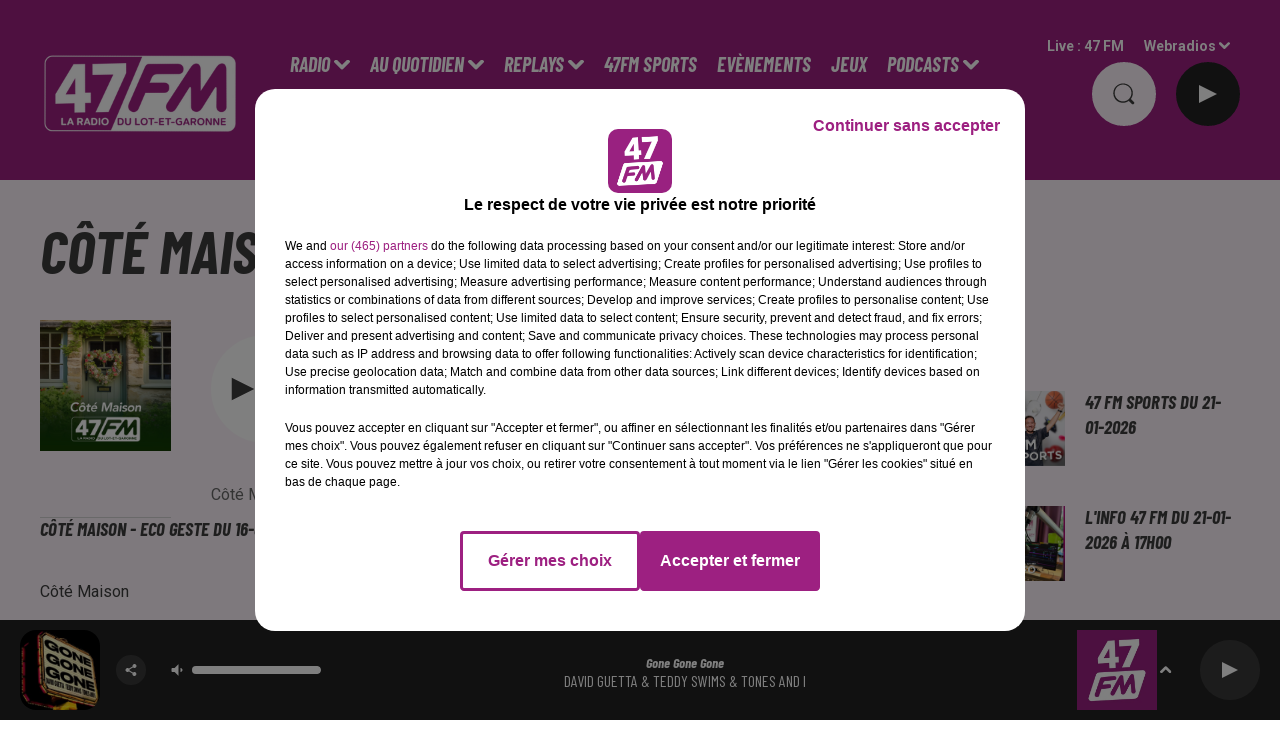

--- FILE ---
content_type: text/html; charset=utf-8
request_url: https://www.47fm.net/cote-maison-du-16-09-2023
body_size: 12299
content:
<!DOCTYPE html><html lang="fr"><head><meta charSet="utf-8"/><meta name="viewport" content="width=device-width,initial-scale=1.0"/><link rel="shortcut icon" type="image/x-icon" href="/favicon.ico"/><link rel="icon" type="image/x-icon" href="/favicon.ico"/><meta name="robots" content="max-snippet:-1, max-image-preview:large, max-video-preview:-1"/><script type="text/javascript" src="https://common.lesindesradios.fr/tc_LesIndesRadios_web_header.js" charSet="utf-8"></script><script type="text/javascript"> 

                    // Environment
                     var tc_vars = new Array();
                     var tc_array_events = new Array();
                     tc_vars["radio_id"] = '';
                    
                     window.tc_vars =
                      {
                        env_template: 'homepage',
                        env_work: 'PROD',
                        env_country: 'FR',
                        env_language: 'FR',
                        env_device: 'd',
                        env_currency: 'EUR',
                        // Website tree structure
                        page_name : "App load",
                        site_Id : 5608,
                        id_container : 'a5cc0b7b-4f9d-4e99-8884-ef2753293aba',
                        user_logged: 'no',
                        user_id: '',
                        user_type: '',
                        user_email: '',
                        radio_id:'',
                        id_reservation: '',
                        type_reservation: '',
                        ville_reservation: '',
                        date_reservation: '',
                        etablissement: '',
                        nom_espace: '',
                        quantite_siege: '',
                        creneau_reservation: '',
                        service_supplementaire: '',
                        unitprice_tf: '',
                        unitprice_ati: '',
                        totalprice_tf: '',
                        totalprice_ati: ''
                      };
                  
                      </script><meta name="description" content="Côté Maison - ECO GESTE du 16-09-2023 : Réécoutez tous les podcasts de 47 FM, la 1ère radio du Lot-et-Garonne !"/><meta name="keywords" content="Lot-et-Garonne,47 FM"/><title>Côté Maison - ECO GESTE du 16-09-2023 -  47 FM </title><link href="https://www.47fm.net/cote-maison-du-16-09-2023" rel="canonical"/><meta property="twitter:title" content="Côté Maison - ECO GESTE du 16-09-2023 -  47 FM "/><meta property="og:title" content="Côté Maison - ECO GESTE du 16-09-2023 -  47 FM "/><meta property="og:url" content="https://www.47fm.net/cote-maison-du-16-09-2023"/><meta property="og:description" content="Côté Maison - ECO GESTE du 16-09-2023 : Réécoutez tous les podcasts de 47 FM, la 1ère radio du Lot-et-Garonne !"/><meta property="twitter:description" content="Côté Maison - ECO GESTE du 16-09-2023 : Réécoutez tous les podcasts de 47 FM, la 1ère radio du Lot-et-Garonne !"/><meta property="twitter:card" content="summary"/><meta property="og:type" content="article"/><meta property="twitter:image:alt" content="Côté Maison - ECO GESTE du 16-09-2023"/><meta property="og:image:alt" content="Côté Maison - ECO GESTE du 16-09-2023"/><meta property="twitter:image" content="https://static.audiomeans.fr/img/podcast/b374821f-da9c-46da-9fd1-2114500544ea.jpg"/><meta property="og:image" content="https://static.audiomeans.fr/img/podcast/b374821f-da9c-46da-9fd1-2114500544ea.jpg"/><meta name="next-head-count" content="16"/><style></style>
<meta name="google-site-verification" content="45CJK7-COIVAlHwPgAYf3iXLjt09r9-by9667ed2L2Y" />
<style></style><link rel="stylesheet" type="text/css" href="/css/Statics2.css"/><link rel="stylesheet" type="text/css" href="/css/swiper-bundle.min.css"/><link href="/dynamics/8c3ppf552/styles.css" rel="stylesheet" media="all"/><script>var apidata = {"radio":{"alias":"47fm","atId":628512,"background":null,"favicon":"https://bocir-medias-prod.s3.fr-par.scw.cloud/radios/47fm/images/favicon.ico","fixedPlayer":false,"id":"m1hoDJz9Th","logoPosition":null,"maintenance":false,"metaDescription":"Écouter la radio 47 FM en direct, suivez l'actualité du Lot-et-Garonne, retrouvez les podcasts de 47 FM, jouez et gagnez plein de cadeaux ... 47 FM","name":"47 FM","neoWinnerData":null,"pages":{"archive":"gvwSfe5a3K","lateralMenu":null,"playerExterne":null,"siteMap":"7z0b9V0JGU"},"playerPosition":["header"],"primaryHost":"www.47fm.net","radioFooterLogo":"https://bocir-medias-prod.s3.fr-par.scw.cloud/radios/47fm/images/footerLogo_4g9gxs19nj.png","radioLogo":"https://bocir-medias-prod.s3.fr-par.scw.cloud/radios/47fm/images/logo_BuLBBfkChn.png","robotsUrl":"https://www.47fm.net/sitemap.xml\n","structure":{"header":{"logo":"left","menuHasRadios":null,"menuSide":"left","minimized":{"active":true,"onScroll":true},"sticky":true},"player":{"bottom":{"active":true,"hasBroadcast":true,"hideOnScroll":null,"sticky":true},"externalParameters":null,"hasDetails":null,"top":{"active":true,"simpleButtons":true}},"radioGroup":null,"rossel":null},"theme":{"blockTitleFont":null,"darkColors":{"background":"#fdf4fb","muted":"#676767","text":"#3C3C3C"},"darkMode":false,"fontSizes":{"desktop":{"blockTitle":"3.6rem","chapo":"1.6rem","title":"6rem"},"mobile":{"blockTitle":"2.8rem","chapo":"1.6rem","title":"3.6rem"}},"footer":{"footerRadiosColor":null,"mainMenu":{"font":"barlowcondensed","fontSizes":{"desktop":"2rem","mobile":"2rem"},"italic":true,"menuColor":{"activeColor":"#9d2181","arrowColor":"#ffffff","hoverColor":"#9d2181","mainColor":"#ffffff"}},"secondMenu":{"font":"barlowcondensed","fontSizes":{"desktop":"1.5rem","mobile":"1.5rem"},"italic":true,"menuColor":{"activeColor":null,"arrowColor":null,"hoverColor":"#9d2181","mainColor":"#ffffff"}}},"footerColors":{"background":"#9D2181","muted":"#ffffff","text":"#ffffff"},"header":{"color":"#9d2181","menu":{"font":"barlowcondensed","fontSizes":{"desktop":"2rem","mobile":"2rem"},"italic":true,"menuColor":{"activeColor":"#ffffff","arrowColor":"#ffffff","hoverColor":"#ffffff","mainColor":"#ffffff"}},"splitLine":{"active":true,"color":"#9d2181","fullWidth":true}},"homepageFontSizes":null,"italicTitles":true,"lightColors":{"background":"#ffffff","muted":"#676767","text":"#3C3C3C"},"mainColor":"#9d2181","mainFont":"roboto","player":{"artistParameters":{"color":"#ffffff","font":"barlowcondensed","fontSize":"1.6rem"},"bar":{"color":"#9d2181","opacity":100},"mainColor":"#232323","titleParameters":{"color":"#ffffff","font":"barlowcondensed","fontSize":"1.4rem"}},"readMore":null,"readMoreFont":null,"rossel":{"button":null,"footer":null,"header":null,"heading":null,"separator":null,"thumbnail":{"borderBottom":null,"borderBottomColor":null,"fullWidth":null,"leadAnimation":null,"titleUnderline":true,"titleUnderlineColors":{"firstColor":"#9D2181","secondColor":"#d67dc5","thirdColor":null},"zoom":false}},"separators":null,"thumbnailBadgeFont":null,"thumbnailChipColor":null,"thumbnailResumeFont":null,"titlesFont":"barlowcondensed","titlesFontHomepage":null,"useMainColorForTitles":false},"timeZone":"Europe/Paris","titreSite":"47 FM - La radio du Lot-et-Garonne à Agen, Villeneuve, Nérac, Fumel,...","ts":"8c3ppf552","urls":{"appstore":"https://itunes.apple.com/fr/app/47fm/id1178068075?mt=8","facebook":"https://www.facebook.com/radio47fm/","instagram":"https://www.instagram.com/47fm/","playstore":"https://play.google.com/store/apps/details?id=fr.lesindesradios.foursevenfm&hl=fr","twitter":"https://twitter.com/47fm","youtube":"https://www.youtube.com/user/47fm"}},"menuMain":{"id":"AgJIRmzRNw","items":[{"id":"g0K08Hx2P1","label":"L'info 47 FM","parentId":"aIW1NGCl7K","target":"/podcasts/flash/1"},{"id":"GmaSHfnxWb","label":"Titres diffusés","parentId":"A5Tl0WsHBl","target":"/tubes-diffuses"},{"id":"JaqFu2KQRy","label":"Le Portrait Chinois","parentId":"LAKitE9ECW","target":"/podcast/portrait-chinois/1"},{"id":"QVDGr6zTz0","label":"Prévisions météo","parentId":"5Eb6RO4gyS","target":"/meteo"},{"id":"A5Tl0WsHBl","label":"Radio","parentId":null,"target":"#"},{"id":"vYDA6hSJbP","label":"Comment ça marche ?","parentId":"LAKitE9ECW","target":"/podcast/comment-ca-marche/1"},{"id":"XhYWzhJqDd","label":"Infos Mobilités","parentId":"5Eb6RO4gyS","target":"/info-trafic-47"},{"id":"5Eb6RO4gyS","label":"Au Quotidien","parentId":null,"target":"#"},{"id":"gdTcIGn2Ml","label":"LUX","parentId":"LAKitE9ECW","target":"/podcast/lux/1"},{"id":"HjopNsTuvl","label":"Votre Horoscope","parentId":"5Eb6RO4gyS","target":"/podcast/horoscope/1"},{"id":"xFuCr3vEzI","label":"L'équipe 47 FM","parentId":"A5Tl0WsHBl","target":"/page-equipes-2023"},{"id":"Hxf2iG4ZI8","label":"J'ai un évènement à proposer !","parentId":"5Eb6RO4gyS","target":"/diffuser-un-evenement-sur-47-fm"},{"id":"ms9vQ4KjpJ","label":"Émissions","parentId":"A5Tl0WsHBl","target":"/emissions"},{"id":"zxPQ2HZGeW","label":"Où nous écouter ?","parentId":"A5Tl0WsHBl","target":"/frequences"},{"id":"aIW1NGCl7K","label":"REPLAYS","parentId":null,"target":"/replay/1"},{"id":"3dMtL2Er4X","label":"47FM SPORTS","parentId":null,"target":"http://www.47fm.net/emissions/47fm-sports"},{"id":"klrgZpe79M","label":"Comment allez-vous ?","parentId":"aIW1NGCl7K","target":"/podcast/comment-allez-vous/1"},{"id":"qKdJ8ktxD5","label":"Evènements ","parentId":null,"target":"/podcast/47fm/1"},{"id":"jpuR4m4RXP","label":"JEUX","parentId":null,"target":"/jeuxconcours/1"},{"id":"ApFTFWwj2x","label":"Le bloc-notes 47 FM","parentId":"aIW1NGCl7K","target":"/podcast/bon-plan/1"},{"id":"LAKitE9ECW","label":"PODCASTS","parentId":null,"target":"/podcasts/1"},{"id":"t2pvj4GUTE","label":"CONTACTEZ-NOUS","parentId":null,"target":"https://www.47fm.net/contact"},{"id":"l1xSaE92Ny","label":"1 Jour, 1 Bastide","parentId":"aIW1NGCl7K","target":"/podcast/escapade/1"},{"id":"VRKNfQNdWv","label":"A la une","parentId":"aIW1NGCl7K","target":"/podcast/club-presse/1"},{"id":"MBBTa5Ue7X","label":"L'Info qui fait du bien","parentId":"aIW1NGCl7K","target":"/podcast/l-info-qui-fait-du-bien/1"},{"id":"KIWvoAaT6p","label":"J'aime mon commerçant","parentId":"aIW1NGCl7K","target":"/podcasts/moncommercant/1"},{"id":"N0xXGzCUgj","label":"La Minute de l'Ovalie","parentId":"aIW1NGCl7K","target":"/podcast/ovalie/1"},{"id":"cd5rkHV6NZ","label":"Séquences Culture","parentId":"aIW1NGCl7K","target":"/podcast/sequence-culture/1"},{"id":"lHIz46CBgs","label":"A ta santé","parentId":"aIW1NGCl7K","target":"/podcast/a-ta-sante/1"},{"id":"vVs5nsRvQ8","label":"47 FM en vadrouille","parentId":"aIW1NGCl7K","target":"/podcast/47fm-en-vadrouille/1"},{"id":"9couKSuPZE","label":"Côté Maison","parentId":"aIW1NGCl7K","target":"/podcast/cote-maison/1"},{"id":"Qh2VjTF3hc","label":"Bouge ton 47","parentId":"aIW1NGCl7K","target":"/podcast/bouge-ton-47/1"},{"id":"JRNXOlGuXQ","label":"Côté Cuisine","parentId":"aIW1NGCl7K","target":"/podcast/cuisine-47fm/1"}],"menuType":"MAIN"},"menuFooter":{"id":"dqex3kVH1k","items":[{"id":"rONMs4zNah","label":"Mentions légales","parentId":null,"target":"/mentions-legales"},{"id":"7DIzvYfaa0","label":"Gestion des cookies","parentId":null,"target":"javascript:tC.privacy.showPrivacyCenter()"},{"id":"VRkakbcOZB","label":"COM'PRESS","parentId":null,"target":"https://www.com-presse.fr/"},{"id":"MEIBxIFZEO","label":"Story Buzz","parentId":null,"target":"https://www.storybuzz.fr/"},{"id":"UUqX66Nt47","label":"Plan du site","parentId":null,"target":"/plan-du-site"}],"menuType":"FOOTER"},"mode":"light","ENDPOINT":"/graphql","zones":[{"group":null,"id":"jwpUe62HS2","label":"47 FM","stream":{"altCover":null,"bd":"https://streams.lesindesradios.fr/play/radios/47fm/phcpCkcZNW/any/60/rs13q.3SSMQm7HA03IXedHt%2FbRRzNteG8ZBzB8dusQcymaHYo%3D?format=sd","displayOnWebsite":true,"geofootprint":"44.56391106823147 0.8772415431587044, 44.41500020200182 0.3553909572212044, 43.84725693089399 0.053266933783704395, 43.843295189233785 0.7399124415962044, 44.013412472978196 0.9706253322212044, 44.088425574727495 1.3716263087837044, 44.41892377967515 1.2672561915962044, 44.56391106823147 0.8772415431587044","hasStartOver":false,"hd":"https://streams.lesindesradios.fr/play/radios/47fm/phcpCkcZNW/any/60/rs13q.3SSMQm7HA03IXedHt%2FbRRzNteG8ZBzB8dusQcymaHYo%3D?format=hd","hls":"https://streams.lesindesradios.fr/play/radios/47fm/phcpCkcZNW/any/60/rs13q.3SSMQm7HA03IXedHt%2FbRRzNteG8ZBzB8dusQcymaHYo%3D?format=hls","id":"phcpCkcZNW","idMds":"2174546520932614152","imageUrl":"https://bocir-medias-prod.s3.fr-par.scw.cloud/radios/47fm/radiostream/phcpCkcZNW/vignette_wFrxtcEpUW.png","label":"47 FM","parentId":null,"streamFormat":"Hd","type":"RADIO"}}],"webradios":[{"altCover":null,"bd":"https://streams.lesindesradios.fr/play/radios/47fm/qjPnXCO0rG/any/60/rs13q.H5QU9lg74tj1keqFwfW2Pj7m%2BNKL7MT8XevbIDPTDiM%3D?format=sd","displayOnWebsite":true,"geofootprint":"0 0","hasStartOver":false,"hd":"https://streams.lesindesradios.fr/play/radios/47fm/qjPnXCO0rG/any/60/rs13q.H5QU9lg74tj1keqFwfW2Pj7m%2BNKL7MT8XevbIDPTDiM%3D?format=hd","hls":"https://streams.lesindesradios.fr/play/radios/47fm/qjPnXCO0rG/any/60/rs13q.H5QU9lg74tj1keqFwfW2Pj7m%2BNKL7MT8XevbIDPTDiM%3D?format=hls","id":"qjPnXCO0rG","idMds":"1016753445885137631","imageUrl":"https://bocir-medias-prod.s3.fr-par.scw.cloud/radios/47fm/radiostream/qjPnXCO0rG/vignette_FnTdIAVCGq.png","label":"47 FM 80's","streamFormat":"Hd","type":"WEBRADIO"}],"radiostreams":[{"altCover":null,"bd":"https://streams.lesindesradios.fr/play/radios/47fm/phcpCkcZNW/any/60/rs13q.3SSMQm7HA03IXedHt%2FbRRzNteG8ZBzB8dusQcymaHYo%3D?format=sd","displayOnWebsite":true,"geofootprint":"44.56391106823147 0.8772415431587044, 44.41500020200182 0.3553909572212044, 43.84725693089399 0.053266933783704395, 43.843295189233785 0.7399124415962044, 44.013412472978196 0.9706253322212044, 44.088425574727495 1.3716263087837044, 44.41892377967515 1.2672561915962044, 44.56391106823147 0.8772415431587044","hasStartOver":false,"hd":"https://streams.lesindesradios.fr/play/radios/47fm/phcpCkcZNW/any/60/rs13q.3SSMQm7HA03IXedHt%2FbRRzNteG8ZBzB8dusQcymaHYo%3D?format=hd","hls":"https://streams.lesindesradios.fr/play/radios/47fm/phcpCkcZNW/any/60/rs13q.3SSMQm7HA03IXedHt%2FbRRzNteG8ZBzB8dusQcymaHYo%3D?format=hls","id":"phcpCkcZNW","idMds":"2174546520932614152","imageUrl":"https://bocir-medias-prod.s3.fr-par.scw.cloud/radios/47fm/radiostream/phcpCkcZNW/vignette_wFrxtcEpUW.png","label":"47 FM","parentId":null,"streamFormat":"Hd","type":"RADIO"}],"images":{"from":["https://bocir-prod-bucket","https://bocir-medias-prod"],"to":"https://medias.lesindesradios.fr"},"taggingData":{"radioIdCmp":628512,"headerCmp":"https://common.lesindesradios.fr/tc_LesIndesRadios_web_header.js","bodyCmp":"https://common.lesindesradios.fr/tc_LesIndesRadios_web_body.js","scriptCmp":null},"eventTypes":[{"id":"2vrkFGibaz","name":"Festival"},{"id":"aJ12q7gGN4","name":"Salon/Foire"},{"id":"AnrKnnsvFK","name":"Matchs Sportifs"},{"id":"bSfTbDV5PT","name":"Autre"},{"id":"CSGjqBRjRT","name":"Sport"},{"id":"F8vnMfo2w0","name":"Loto"},{"id":"fHL3OXAeKc","name":"Théâtre"},{"id":"h6QtWFmvTg","name":"Exposition"},{"id":"iZLWZswuHl","name":"Rallies"},{"id":"kd5nt1GhGw","name":"Kermesse"},{"id":"Ktk85c2Pgt","name":"Fête"},{"id":"kVSs4cI5Qv","name":"Défilé de mode"},{"id":"Nbyg2ko8dZ","name":"Brocante"},{"id":"nKvE4LPZvK","name":"Ateliers"},{"id":"oexf66jvgE","name":"Foires"},{"id":"r5ifJ78YOQ","name":"Concert"},{"id":"UGyjJA4qz1","name":"Courses pédestres"},{"id":"wk9Yu07DfH","name":"Conférences"}]};
</script><noscript data-n-css=""></noscript><script defer="" nomodule="" src="/_next/static/chunks/polyfills-c67a75d1b6f99dc8.js"></script><script src="/_next/static/chunks/webpack-74d3eef7a263d7ef.js" defer=""></script><script src="/_next/static/chunks/framework-03cd576e71e4cd66.js" defer=""></script><script src="/_next/static/chunks/main-d2ba44903cd47711.js" defer=""></script><script src="/_next/static/chunks/pages/_app-5f12e306fee38723.js" defer=""></script><script src="/_next/static/chunks/pages/%5B%5B...proxy+%5D%5D-7891cb9699c51b1e.js" defer=""></script><script src="/_next/static/b9FTfb_5NFVITgSEsAIsy/_buildManifest.js" defer=""></script><script src="/_next/static/b9FTfb_5NFVITgSEsAIsy/_ssgManifest.js" defer=""></script></head><body class="mode--light"><iframe id="iframe-connect" style="display:none"></iframe><script type="text/javascript"> 
                    // Environment
                     var tc_vars = new Array();
                     tc_vars["radio_id"] = '';
                   </script><div id="__next"><div class="Global media-max-height-lg"><header class="Header  bg--header 
    
    HasPlayerFixed
    HasMediaButtons
    HasSeparator--full
    IsFixed
    
    
    
    
    
    
    
    
    
  " id="Header"><div class="container"><div class="HeaderContainer "><a class="HeaderLogo" href="/"><span class="logo" style="cursor:pointer"><img src="https://medias.lesindesradios.fr/t:app(web)/t:r(unknown)/fit-in/300x2000/filters:format(webp)/filters:quality(100)/radios/47fm/images/logo_BuLBBfkChn.png" alt="logo"/></span></a><div class="HeaderToggler"><button type="button" class="btn"><i class="icon"><svg version="1.1" xmlns="http://www.w3.org/2000/svg" xmlns:xlink="http://www.w3.org/1999/xlink" class="menu" x="0px" y="0px" viewBox="0 0 20 20" xml:space="preserve"><path d="M0,16v-2h20v2H0z M0,11V9h20v2H0z M0,6V4h20v2H0z"></path></svg></i></button></div><div class="HeaderNavContainer" id="HeaderNavContainer"><div class="" style="display:flex;flex:1 1 1px;flex-direction:column"><nav class="HeaderNav"><div class="MenuTop"><div class="isNotMobile "><div class="collapseHeader "><ul class="nav"><li class="nav-item dropdown "><a href="#" class="dropdown-toggle nav-link"> <!-- -->Radio</a><div class="dropdown-menu  "><a class="dropdown-item" href="/tubes-diffuses">Titres diffusés</a><a class="dropdown-item" href="/page-equipes-2023">L&#x27;équipe 47 FM</a><a class="dropdown-item" href="/emissions">Émissions</a><a class="dropdown-item" href="/frequences">Où nous écouter ?</a></div></li><li class="nav-item dropdown "><a href="#" class="dropdown-toggle nav-link"> <!-- -->Au Quotidien</a><div class="dropdown-menu  "><a class="dropdown-item" href="/meteo">Prévisions météo</a><a class="dropdown-item" href="/info-trafic-47">Infos Mobilités</a><a class="dropdown-item" href="/podcast/horoscope/1">Votre Horoscope</a><a class="dropdown-item" href="/diffuser-un-evenement-sur-47-fm">J&#x27;ai un évènement à proposer !</a></div></li><li class="nav-item dropdown "><a href="/replay/1" class="dropdown-toggle nav-link"> <!-- -->REPLAYS</a><div class="dropdown-menu  "><a class="dropdown-item" href="/podcasts/flash/1">L&#x27;info 47 FM</a><a class="dropdown-item" href="/podcast/comment-allez-vous/1">Comment allez-vous ?</a><a class="dropdown-item" href="/podcast/bon-plan/1">Le bloc-notes 47 FM</a><a class="dropdown-item" href="/podcast/escapade/1">1 Jour, 1 Bastide</a><a class="dropdown-item" href="/podcast/club-presse/1">A la une</a><a class="dropdown-item" href="/podcast/l-info-qui-fait-du-bien/1">L&#x27;Info qui fait du bien</a><a class="dropdown-item" href="/podcasts/moncommercant/1">J&#x27;aime mon commerçant</a><a class="dropdown-item" href="/podcast/ovalie/1">La Minute de l&#x27;Ovalie</a><a class="dropdown-item" href="/podcast/sequence-culture/1">Séquences Culture</a><a class="dropdown-item" href="/podcast/a-ta-sante/1">A ta santé</a><a class="dropdown-item" href="/podcast/47fm-en-vadrouille/1">47 FM en vadrouille</a><a class="dropdown-item" href="/podcast/cote-maison/1">Côté Maison</a><a class="dropdown-item" href="/podcast/bouge-ton-47/1">Bouge ton 47</a><a class="dropdown-item" href="/podcast/cuisine-47fm/1">Côté Cuisine</a></div></li><li class="nav-item "><a class="nav-link" href="http://www.47fm.net/emissions/47fm-sports"> <!-- -->47FM SPORTS</a></li><li class="nav-item "><a class="nav-link" href="/podcast/47fm/1"> <!-- -->Evènements </a></li><li class="nav-item "><a class="nav-link" href="/jeuxconcours/1"> <!-- -->JEUX</a></li><li class="nav-item dropdown "><a href="/podcasts/1" class="dropdown-toggle nav-link"> <!-- -->PODCASTS</a><div class="dropdown-menu  "><a class="dropdown-item" href="/podcast/portrait-chinois/1">Le Portrait Chinois</a><a class="dropdown-item" href="/podcast/comment-ca-marche/1">Comment ça marche ?</a><a class="dropdown-item" href="/podcast/lux/1">LUX</a></div></li><li class="nav-item "><a class="nav-link" href="https://www.47fm.net/contact"> <!-- -->CONTACTEZ-NOUS</a></li></ul></div></div></div></nav></div></div><div class="HeaderSearch"><a class="btn 
  
   " aria-label="Rechercher" href="/recherche"><i class="icon"><svg version="1.1" xmlns="http://www.w3.org/2000/svg" xmlns:xlink="http://www.w3.org/1999/xlink" class="search" x="0px" y="0px" viewBox="0 0 20 20" xml:space="preserve"><path d="M17.8,16.4l-2.1-2.1c0,0,0,0-0.1,0c2.1-2.7,1.9-6.7-0.6-9.1c-2.7-2.7-7.2-2.7-9.9,0c-2.7,2.7-2.7,7.2,0,9.9 C6.4,16.3,8.1,17,10,17c1.5,0,3-0.5,4.2-1.4c0,0,0,0,0,0.1l2.1,2.1c0.4,0.4,1,0.4,1.4,0C18.2,17.4,18.2,16.8,17.8,16.4z M5.8,14.2 c-2.3-2.3-2.3-6.1,0-8.5c2.3-2.3,6.1-2.3,8.5,0c2.3,2.3,2.3,6.1,0,8.5C13.1,15.4,11.6,16,10,16C8.4,16,6.9,15.4,5.8,14.2z"></path></svg></i></a></div><div class="HeaderAside"><nav class="HeaderSources"><ul class="nav"><li class="nav-item "><a class="nav-link" href="/cote-maison-du-16-09-2023#">Live : <!-- --> <!-- -->47 FM</a></li><li class="nav-item dropdown "><a href="#" class="dropdown-toggle nav-link"> <!-- -->Webradios</a><div class="dropdown-menu  "><button type="button" class="dropdown-item">47 FM 80&#x27;s</button></div></li></ul></nav><div id="simplebuttons" class="HeaderMediaButtons"><button type="button" class="btn 
   btn--player
   "><div class="loader" style="width:2.8rem;height:2.8rem"></div></button></div></div></div></div></header><main class="Main"><script type="application/ld+json">{"@context":"http://schema.org","@type":"NewsArticle","mainEntityOfPage":{"@type":"WebPage","@id":"https://google.com/article"},"headline":"Côté Maison - ECO GESTE du 16-09-2023","datePublished":"2023-09-16T07:20:46.000Z","publisher":{"@type":"Organization","name":"47 FM","logo":{"@type":"ImageObject","url":"https://bocir-medias-prod.s3.fr-par.scw.cloud/radios/47fm/images/logo_BuLBBfkChn.png"}},"author":{"@type":"Organization","name":"47 FM"},"image":[null]}</script><div id="PlayerDetailsOverlay" class="PlayerDetailsOverlay hidden"></div><section class="section bg--dark CONTENT" id="section0"><div class="container"><h1 id="titre" class="h1 block title">Côté Maison - ECO GESTE du 16-09-2023</h1></div></section><section class="section bg--dark CONTENT" id="section1"><div class="container"><div class="row"><div class="col col-10 col-md-3 Aside"><div class="block Audio"><div class="AudioArticle"><div class="row row-alt-7 gutters-md grid"><div class="col-7 col-md-3"><div class="thumbnail  animated-title"><figure class="media ratio--1-1" style="align-items:center;justify-content:center"><img class="" src="https://static.audiomeans.fr/img/podcast/b374821f-da9c-46da-9fd1-2114500544ea.jpg" alt="47 FM" width="1" height="1"/></figure><div class="resume"><div class="AudioPlayer"><div class="AudioControl"></div><div class="AudioProgress"></div></div></div></div></div><div class="col-7 col-md-4"><div class="col-10 col-md-7"><div style="margin-top:15px" class="resume"><div class="AudioPlayer playing d-flex align-items-center "><button type="button" class="btn 
  
   "><i class="icon"><svg version="1.1" xmlns="http://www.w3.org/2000/svg" xmlns:xlink="http://www.w3.org/1999/xlink" class="play" x="0px" y="0px" viewBox="0 0 20 20" xml:space="preserve"><path d="M18,10L2,18V2L18,10z"></path></svg></i><span class="text">Lecture (8 min 7 sec)  </span></button></div><div class="AudioActions"><ul class="list-inline"></ul></div></div><p class="lead">Côté Maison</p></div></div></div><h3 class="h3">Côté Maison - ECO GESTE du 16-09-2023</h3><div class="block"><p>C&ocirc;t&eacute; Maison</p></div><ul class="list-inline"></ul><div class="footer"><div style="margin-right:10px"><button type="button" class="btn 
   btn--primary
   btn-sm disabled " disabled=""><i class="icon"><svg version="1.1" xmlns="http://www.w3.org/2000/svg" xmlns:xlink="http://www.w3.org/1999/xlink" class="arrow-left" x="0px" y="0px" viewBox="0 0 20 20" xml:space="preserve"><path d="M8.2,14.2L4,10l1.4-1.4l2.8-2.8c0.4-0.4,1-0.4,1.4,0c0.4,0.4,0.4,1,0,1.4L7.8,9H15c0.6,0,1,0.4,1,1s-0.4,1-1,1H7.8l1.8,1.8 c0.4,0.4,0.4,1,0,1.4c-0.2,0.2-0.4,0.3-0.7,0.3C8.7,14.5,8.4,14.4,8.2,14.2z"></path></svg></i></button></div><div><button type="button" class="btn 
   btn--primary
   btn-sm disabled " disabled=""><i class="icon"><svg version="1.1" xmlns="http://www.w3.org/2000/svg" xmlns:xlink="http://www.w3.org/1999/xlink" class="arrow-right" x="0px" y="0px" viewBox="0 0 20 20" xml:space="preserve"><path d="M11.8,5.8L16,10l-1.4,1.4l-2.8,2.8c-0.4,0.4-1,0.4-1.4,0c-0.4-0.4-0.4-1,0-1.4l1.8-1.8H5c-0.6,0-1-0.4-1-1s0.4-1,1-1h7.2 l-1.8-1.8c-0.4-0.4-0.4-1,0-1.4c0.2-0.2,0.4-0.3,0.7-0.3C11.3,5.5,11.6,5.6,11.8,5.8z"></path></svg></i></button></div></div></div></div></div><div class="col col-10 col-md-7"><div class="block News" id="remonteeArticles_kwjhapf26"><div class="heading 

  "><h2 class="title h2  ">À écouter également</h2></div><div class="row row-alt-3 grid "><div class="col-3 col-md-1 "><a class="thumbnail d-flex  animated-title" title="47 FM Sports du 21-01-2026" href="/47-fm-sports-du-21-01-2026-3"><figure class="media ratio--1-1" style="align-items:center;justify-content:center"><img class="" src="https://static.audiomeans.fr/img/podcast/d5189bea-a9c2-42cc-913e-2935268a1201.png" alt="47 FM Sports du 21-01-2026" width="1" height="1"/></figure><div class="resume"><h3 class="h3">47 FM Sports du 21-01-2026</h3><div class="AudioPlayer"><div class="AudioControl"></div><div class="AudioProgress"></div></div></div></a></div><div class="col-3 col-md-1 "><a class="thumbnail d-flex  animated-title" title="47 FM Sports du 21-01-2026" href="/47-fm-sports-du-21-01-2026-2"><figure class="media ratio--1-1" style="align-items:center;justify-content:center"><img class="" src="https://static.audiomeans.fr/img/podcast/d5189bea-a9c2-42cc-913e-2935268a1201.png" alt="47 FM Sports du 21-01-2026" width="1" height="1"/></figure><div class="resume"><h3 class="h3">47 FM Sports du 21-01-2026</h3><div class="AudioPlayer"><div class="AudioControl"></div><div class="AudioProgress"></div></div></div></a></div><div class="col-3 col-md-1 "><a class="thumbnail d-flex  animated-title" title="47 FM Sports du 21-01-2026" href="/47-fm-sports-du-21-01-2026"><figure class="media ratio--1-1" style="align-items:center;justify-content:center"><img class="" src="https://static.audiomeans.fr/img/podcast/d5189bea-a9c2-42cc-913e-2935268a1201.png" alt="47 FM Sports du 21-01-2026" width="1" height="1"/></figure><div class="resume"><h3 class="h3">47 FM Sports du 21-01-2026</h3><div class="AudioPlayer"><div class="AudioControl"></div><div class="AudioProgress"></div></div></div></a></div><div class="col-3 col-md-1 "><a class="thumbnail d-flex  animated-title" title="L&#x27;info 47 FM du 21-01-2026 à 18h00" href="/l-info-47-fm-du-21-01-2026-a-18h00"><figure class="media ratio--1-1" style="align-items:center;justify-content:center"><img class="" src="https://static.audiomeans.fr/img/podcast/59c53685-4102-430f-8423-d3b66165b3f0.jpg" alt="L&#x27;info 47 FM du 21-01-2026 à 18h00" width="1" height="1"/></figure><div class="resume"><h3 class="h3">L&#x27;info 47 FM du 21-01-2026 à 18h00</h3><div class="AudioPlayer"><div class="AudioControl"></div><div class="AudioProgress"></div></div></div></a></div><div class="col-3 col-md-1 "><a class="thumbnail d-flex  animated-title" title="La météo 47 FM du 21-01-2026 à 18h00" href="/la-meteo-47-fm-du-21-01-2026-a-18h00"><figure class="media ratio--1-1" style="align-items:center;justify-content:center"><img class="" src="https://static.audiomeans.fr/img/podcast/08d45db6-8546-468e-b7b8-35638aed72fd.jpg" alt="La météo 47 FM du 21-01-2026 à 18h00" width="1" height="1"/></figure><div class="resume"><h3 class="h3">La météo 47 FM du 21-01-2026 à 18h00</h3><div class="AudioPlayer"><div class="AudioControl"></div><div class="AudioProgress"></div></div></div></a></div><div class="col-3 col-md-1 "><a class="thumbnail d-flex  animated-title" title="L&#x27;info 47 FM du 21-01-2026 à 17h00" href="/l-info-47-fm-du-21-01-2026-a-17h00"><figure class="media ratio--1-1" style="align-items:center;justify-content:center"><img class="" src="https://static.audiomeans.fr/img/podcast/59c53685-4102-430f-8423-d3b66165b3f0.jpg" alt="L&#x27;info 47 FM du 21-01-2026 à 17h00" width="1" height="1"/></figure><div class="resume"><h3 class="h3">L&#x27;info 47 FM du 21-01-2026 à 17h00</h3><div class="AudioPlayer"><div class="AudioControl"></div><div class="AudioProgress"></div></div></div></a></div><div class="col-3 col-md-1 "><a class="thumbnail d-flex  animated-title" title="L&#x27;info 47 FM du 21-01-2026 à 12h00" href="/l-info-47-fm-du-21-01-2026-a-12h00"><figure class="media ratio--1-1" style="align-items:center;justify-content:center"><img class="" src="https://static.audiomeans.fr/img/podcast/59c53685-4102-430f-8423-d3b66165b3f0.jpg" alt="L&#x27;info 47 FM du 21-01-2026 à 12h00" width="1" height="1"/></figure><div class="resume"><h3 class="h3">L&#x27;info 47 FM du 21-01-2026 à 12h00</h3><div class="AudioPlayer"><div class="AudioControl"></div><div class="AudioProgress"></div></div></div></a></div><div class="col-3 col-md-1 "><a class="thumbnail d-flex  animated-title" title="La minute de l&#x27;ovalie du 21-01-2026" href="/la-minute-de-l-ovalie-du-21-01-2026"><figure class="media ratio--1-1" style="align-items:center;justify-content:center"><img class="" src="https://static.audiomeans.fr/img/podcast/d26436c0-4573-499b-a57e-541c9cd487c1.jpg" alt="La minute de l&#x27;ovalie du 21-01-2026" width="1" height="1"/></figure><div class="resume"><h3 class="h3">La minute de l&#x27;ovalie du 21-01-2026</h3><div class="AudioPlayer"><div class="AudioControl"></div><div class="AudioProgress"></div></div></div></a></div><div class="col-3 col-md-1 "><a class="thumbnail d-flex  animated-title" title="L&#x27;info 47 FM du 21-01-2026 à 09h00" href="/l-info-47-fm-du-21-01-2026-a-09h00"><figure class="media ratio--1-1" style="align-items:center;justify-content:center"><img class="" src="https://static.audiomeans.fr/img/podcast/59c53685-4102-430f-8423-d3b66165b3f0.jpg" alt="L&#x27;info 47 FM du 21-01-2026 à 09h00" width="1" height="1"/></figure><div class="resume"><h3 class="h3">L&#x27;info 47 FM du 21-01-2026 à 09h00</h3><div class="AudioPlayer"><div class="AudioControl"></div><div class="AudioProgress"></div></div></div></a></div><div class="col-3 col-md-1 "><a class="thumbnail d-flex  animated-title" title="L&#x27;info qui fait du bien du 21-01-2026" href="/l-info-qui-fait-du-bien-du-21-01-2026"><figure class="media ratio--1-1" style="align-items:center;justify-content:center"><img class="" src="https://static.audiomeans.fr/img/podcast/ddf1857b-4cdf-412b-830a-bd93c7626c43.jpg" alt="L&#x27;info qui fait du bien du 21-01-2026" width="1" height="1"/></figure><div class="resume"><h3 class="h3">L&#x27;info qui fait du bien du 21-01-2026</h3><div class="AudioPlayer"><div class="AudioControl"></div><div class="AudioProgress"></div></div></div></a></div><div class="col-3 col-md-1 "><a class="thumbnail d-flex  animated-title" title="L&#x27;info 47 FM du 21-01-2026 à 08h00" href="/l-info-47-fm-du-21-01-2026-a-08h00"><figure class="media ratio--1-1" style="align-items:center;justify-content:center"><img class="" src="https://static.audiomeans.fr/img/podcast/59c53685-4102-430f-8423-d3b66165b3f0.jpg" alt="L&#x27;info 47 FM du 21-01-2026 à 08h00" width="1" height="1"/></figure><div class="resume"><h3 class="h3">L&#x27;info 47 FM du 21-01-2026 à 08h00</h3><div class="AudioPlayer"><div class="AudioControl"></div><div class="AudioProgress"></div></div></div></a></div><div class="col-3 col-md-1 "><a class="thumbnail d-flex  animated-title" title="L&#x27;horoscope 47 FM du 21-01-2026" href="/l-horoscope-47-fm-du-21-01-2026"><figure class="media ratio--1-1" style="align-items:center;justify-content:center"><img class="" src="https://static.audiomeans.fr/img/podcast/ef52aa47-97d3-4317-a889-984a42ded2e7.jpg" alt="L&#x27;horoscope 47 FM du 21-01-2026" width="1" height="1"/></figure><div class="resume"><h3 class="h3">L&#x27;horoscope 47 FM du 21-01-2026</h3><div class="AudioPlayer"><div class="AudioControl"></div><div class="AudioProgress"></div></div></div></a></div></div></div><hr class="hr"/></div></div></div></section><section class="section bg--dark CONTENT" id="section2"><div class="container"></div></section></main><footer class="Footer  bg--footer  HasPlayerFixed "><section class="section undefined" id="footer"><div class="container"><a class="FooterLogo" href="/"><span class="logo"><img src="https://medias.lesindesradios.fr/t:app(web)/t:r(unknown)/filters:format(webp)/filters:quality(100)/radios/47fm/images/footerLogo_4g9gxs19nj.png" alt="logo"/></span></a><nav class="FooterNav"><ul class="nav"><li class="nav-item dropdown "><a href="#" class="dropdown-toggle nav-link"> <!-- -->Radio</a><div class="dropdown-menu  "><a class="dropdown-item" href="/tubes-diffuses">Titres diffusés</a><a class="dropdown-item" href="/page-equipes-2023">L&#x27;équipe 47 FM</a><a class="dropdown-item" href="/emissions">Émissions</a><a class="dropdown-item" href="/frequences">Où nous écouter ?</a></div></li><li class="nav-item dropdown "><a href="#" class="dropdown-toggle nav-link"> <!-- -->Au Quotidien</a><div class="dropdown-menu  "><a class="dropdown-item" href="/meteo">Prévisions météo</a><a class="dropdown-item" href="/info-trafic-47">Infos Mobilités</a><a class="dropdown-item" href="/podcast/horoscope/1">Votre Horoscope</a><a class="dropdown-item" href="/diffuser-un-evenement-sur-47-fm">J&#x27;ai un évènement à proposer !</a></div></li><li class="nav-item dropdown "><a href="/replay/1" class="dropdown-toggle nav-link"> <!-- -->REPLAYS</a><div class="dropdown-menu  "><a class="dropdown-item" href="/podcasts/flash/1">L&#x27;info 47 FM</a><a class="dropdown-item" href="/podcast/comment-allez-vous/1">Comment allez-vous ?</a><a class="dropdown-item" href="/podcast/bon-plan/1">Le bloc-notes 47 FM</a><a class="dropdown-item" href="/podcast/escapade/1">1 Jour, 1 Bastide</a><a class="dropdown-item" href="/podcast/club-presse/1">A la une</a><a class="dropdown-item" href="/podcast/l-info-qui-fait-du-bien/1">L&#x27;Info qui fait du bien</a><a class="dropdown-item" href="/podcasts/moncommercant/1">J&#x27;aime mon commerçant</a><a class="dropdown-item" href="/podcast/ovalie/1">La Minute de l&#x27;Ovalie</a><a class="dropdown-item" href="/podcast/sequence-culture/1">Séquences Culture</a><a class="dropdown-item" href="/podcast/a-ta-sante/1">A ta santé</a><a class="dropdown-item" href="/podcast/47fm-en-vadrouille/1">47 FM en vadrouille</a><a class="dropdown-item" href="/podcast/cote-maison/1">Côté Maison</a><a class="dropdown-item" href="/podcast/bouge-ton-47/1">Bouge ton 47</a><a class="dropdown-item" href="/podcast/cuisine-47fm/1">Côté Cuisine</a></div></li><li class="nav-item "><a class="nav-link" href="http://www.47fm.net/emissions/47fm-sports"> <!-- -->47FM SPORTS</a></li><li class="nav-item "><a class="nav-link" href="/podcast/47fm/1"> <!-- -->Evènements </a></li><li class="nav-item "><a class="nav-link" href="/jeuxconcours/1"> <!-- -->JEUX</a></li><li class="nav-item dropdown "><a href="/podcasts/1" class="dropdown-toggle nav-link"> <!-- -->PODCASTS</a><div class="dropdown-menu  "><a class="dropdown-item" href="/podcast/portrait-chinois/1">Le Portrait Chinois</a><a class="dropdown-item" href="/podcast/comment-ca-marche/1">Comment ça marche ?</a><a class="dropdown-item" href="/podcast/lux/1">LUX</a></div></li><li class="nav-item "><a class="nav-link" href="https://www.47fm.net/contact"> <!-- -->CONTACTEZ-NOUS</a></li></ul></nav><nav class="FooterSocial"><ul class="nav"><li class="nav-item" style="margin-right:3px"><a href="https://itunes.apple.com/fr/app/47fm/id1178068075?mt=8" class="btn 
   btn--light
   btn-sm " target="_blank" aria-label="Suivez-nous sur appstore"><i class="icon"><svg version="1.1" xmlns="http://www.w3.org/2000/svg" xmlns:xlink="http://www.w3.org/1999/xlink" class="apple" x="0px" y="0px" viewBox="0 0 20 20" xml:space="preserve"><path d="M15.6,13.3c-0.2,0.5-0.5,0.9-0.8,1.4c-0.3,0.4-0.6,0.8-1,1.2c-0.3,0.3-0.8,0.5-1.2,0.5 c-0.4,0-0.8-0.1-1.2-0.3c-0.4-0.2-0.8-0.3-1.2-0.3c-0.4,0-0.9,0.1-1.3,0.3c-0.3,0.2-0.7,0.3-1.1,0.3c-0.5,0-0.9-0.2-1.3-0.6 c-0.4-0.4-0.7-0.8-1-1.2c-0.5-0.7-0.8-1.4-1.1-2.1c-0.3-0.8-0.4-1.7-0.4-2.5c0-0.8,0.2-1.7,0.6-2.4C5,7,5.5,6.6,6,6.3 C6.5,6,7.1,5.8,7.7,5.8c0.5,0,0.9,0.1,1.3,0.3c0.3,0.1,0.7,0.3,1.1,0.3c0.4-0.1,0.8-0.2,1.2-0.4c0.5-0.2,1-0.3,1.6-0.3 c1.1,0,2,0.5,2.7,1.4c-1,0.5-1.6,1.6-1.6,2.7c0,0.8,0.3,1.7,1,2.2c0.3,0.3,0.6,0.5,1,0.6C15.8,12.9,15.7,13.1,15.6,13.3L15.6,13.3z M12.9,2.7c0,0.7-0.3,1.4-0.8,2c-0.5,0.7-1.3,1.1-2.2,1.1c0-0.1,0-0.2,0-0.3c0-0.7,0.3-1.4,0.8-2c0.3-0.3,0.6-0.6,1-0.7 c0.4-0.2,0.7-0.3,1.1-0.3C12.9,2.5,12.9,2.6,12.9,2.7L12.9,2.7z"></path></svg></i></a></li><li class="nav-item" style="margin-right:3px"><a href="https://www.facebook.com/radio47fm/" class="btn 
   btn--light
   btn-sm " target="_blank" aria-label="Suivez-nous sur Facebook"><i class="icon"><svg version="1.1" xmlns="http://www.w3.org/2000/svg" xmlns:xlink="http://www.w3.org/1999/xlink" class="facebook" x="0px" y="0px" viewBox="0 0 20 20" xml:space="preserve"><path d="M11.1,17v-6.4h2.1l0.3-2.5h-2.5V6.5c0-0.7,0.2-1.2,1.2-1.2h1.3V3.1C13,3,12.4,3,11.7,3c-1.7-0.1-3.1,1.1-3.2,2.8 c0,0.2,0,0.3,0,0.5v1.8H6.4v2.5h2.1V17H11.1z"></path></svg></i></a></li><li class="nav-item" style="margin-right:3px"><a href="https://www.instagram.com/47fm/" class="btn 
   btn--light
   btn-sm " target="_blank" aria-label="Suivez-nous sur Instagram"><i class="icon"><svg version="1.1" xmlns="http://www.w3.org/2000/svg" xmlns:xlink="http://www.w3.org/1999/xlink" class="instagram" x="0px" y="0px" viewBox="0 0 20 20" xml:space="preserve"><path d="M10.9,3c1.1,0,1.4,0,2,0c0.6,0,1.2,0.1,1.7,0.3c0.5,0.2,0.9,0.5,1.2,0.8c0.4,0.3,0.6,0.8,0.8,1.2C16.8,6,16.9,6.5,17,7.1 c0,0.7,0,0.9,0,2.4v1c0,1.5,0,1.7,0,2.4c0,0.6-0.1,1.2-0.3,1.7c-0.2,0.5-0.5,0.9-0.8,1.2c-0.3,0.4-0.8,0.6-1.2,0.8 c-0.5,0.2-1.1,0.3-1.7,0.3c-0.7,0-0.9,0-2.4,0h-1c-1.5,0-1.7,0-2.4,0c-0.6,0-1.2-0.1-1.7-0.3c-0.5-0.2-0.9-0.5-1.2-0.8 c-0.4-0.3-0.6-0.8-0.8-1.2C3.2,14,3.1,13.5,3,12.9c0-0.6,0-0.9,0-2V9.1c0-1.1,0-1.4,0-2c0-0.6,0.1-1.2,0.3-1.7 c0.2-0.5,0.5-0.9,0.8-1.2c0.3-0.4,0.8-0.6,1.2-0.8C6,3.2,6.5,3.1,7.1,3c0.6,0,0.9,0,2,0L10.9,3z M10.9,4.3H9.1c-1.1,0-1.4,0-2,0 c-0.4,0-0.9,0.1-1.3,0.2C5.6,4.7,5.3,4.8,5.1,5.1C4.8,5.3,4.7,5.6,4.5,5.9C4.4,6.3,4.3,6.7,4.3,7.2c0,0.6,0,0.9,0,2v1.7 c0,1.1,0,1.4,0,2c0,0.4,0.1,0.9,0.2,1.3c0.1,0.3,0.3,0.6,0.5,0.8c0.2,0.2,0.5,0.4,0.8,0.5c0.4,0.2,0.9,0.2,1.3,0.2c0.7,0,1,0,2.8,0 h0.2c1.6,0,1.9,0,2.6,0c0.4,0,0.9-0.1,1.3-0.2c0.3-0.1,0.6-0.3,0.8-0.5c0.2-0.2,0.4-0.5,0.5-0.8c0.2-0.4,0.2-0.9,0.2-1.3 c0-0.7,0-1,0-2.8V9.7c0-1.6,0-1.9,0-2.6c0-0.4-0.1-0.9-0.2-1.3c-0.1-0.3-0.3-0.6-0.5-0.8c-0.2-0.2-0.5-0.4-0.8-0.5 c-0.4-0.2-0.9-0.2-1.3-0.2C12.2,4.3,12,4.3,10.9,4.3L10.9,4.3z M10,6.4c2,0,3.6,1.6,3.6,3.6c0,2-1.6,3.6-3.6,3.6 c-2,0-3.6-1.6-3.6-3.6C6.4,8,8,6.4,10,6.4z M10,7.7c-1.3,0-2.3,1-2.3,2.3c0,0,0,0,0,0c0,1.3,1,2.3,2.3,2.3c0,0,0,0,0,0 c1.3,0,2.3-1,2.3-2.3c0,0,0,0,0,0C12.3,8.7,11.3,7.7,10,7.7C10,7.7,10,7.7,10,7.7z M13.7,5.4c0.5,0,0.8,0.4,0.8,0.8l0,0 c0,0.5-0.4,0.8-0.8,0.8l0,0c-0.5,0-0.8-0.4-0.8-0.8l0,0C12.9,5.8,13.3,5.4,13.7,5.4C13.7,5.4,13.7,5.4,13.7,5.4L13.7,5.4z"></path></svg></i></a></li><li class="nav-item" style="margin-right:3px"><a href="https://play.google.com/store/apps/details?id=fr.lesindesradios.foursevenfm&amp;hl=fr" class="btn 
   btn--light
   btn-sm " target="_blank" aria-label="Suivez-nous sur playstore"><i class="icon"><svg version="1.1" xmlns="http://www.w3.org/2000/svg" xmlns:xlink="http://www.w3.org/1999/xlink" class="android" x="0px" y="0px" viewBox="0 0 20 20" xml:space="preserve"><path d="M13.7,7.3c0.2,0,0.3,0.1,0.3,0.3V13c0,0.8-0.5,1.5-1.3,1.6h0V17c0,0.6-0.4,1-1,1c-0.5,0-1-0.4-1-1v-2.3H9.3V17 c0,0.6-0.4,1-1,1c-0.5,0-1-0.4-1-1v-2.4C6.6,14.5,6,13.8,6,13V7.7c0-0.2,0.1-0.3,0.3-0.3H13.7L13.7,7.3z M4.3,7.3c0.5,0,1,0.4,1,1 V13c0,0.6-0.4,1-1,1c-0.5,0-1-0.4-1-1V8.3C3.3,7.8,3.8,7.3,4.3,7.3z M15.7,7.3c0.5,0,1,0.4,1,1V13c0,0.6-0.4,1-1,1c-0.5,0-1-0.4-1-1 V8.3C14.7,7.8,15.1,7.3,15.7,7.3L15.7,7.3z M13.2,2.1c0.1,0.1,0.1,0.3,0,0.5l0,0l-0.8,0.8c1,0.7,1.6,1.8,1.6,3 c0,0.2-0.1,0.3-0.3,0.3H6.3C6.2,6.7,6,6.5,6,6.3l0,0c0-1.2,0.6-2.3,1.5-2.9l0,0L6.8,2.6c-0.1-0.1-0.1-0.3,0-0.5C6.9,2,7.1,2,7.2,2.1 l0,0L8.2,3c1.1-0.5,2.4-0.5,3.6,0l0,0l0.9-0.9l0,0C12.9,2,13.1,2,13.2,2.1C13.2,2.1,13.2,2.1,13.2,2.1z M8.3,4.7C8.2,4.7,8,4.8,8,5 l0,0c0,0.2,0.1,0.3,0.3,0.3c0,0,0,0,0,0c0.2,0,0.3-0.1,0.3-0.3c0,0,0,0,0,0C8.7,4.8,8.5,4.7,8.3,4.7L8.3,4.7z M11.7,4.7 c-0.2,0-0.3,0.1-0.3,0.3l0,0c0,0.2,0.1,0.3,0.3,0.3c0,0,0,0,0,0C11.9,5.3,12,5.2,12,5c0,0,0,0,0,0C12,4.8,11.8,4.7,11.7,4.7 L11.7,4.7z"></path></svg></i></a></li><li class="nav-item" style="margin-right:3px"><a href="https://twitter.com/47fm" class="btn 
   btn--light
   btn-sm " target="_blank" aria-label="Suivez-nous sur Twitter"><i class="icon"><svg version="1.1" xmlns="http://www.w3.org/2000/svg" xmlns:xlink="http://www.w3.org/1999/xlink" class="twitter" x="0px" y="0px" viewBox="0 0 20 20" xml:space="preserve"><path d="M14.3134 2.5H16.6135L11.5884 8.85385L17.5 17.5H12.8713L9.24593 12.2562L5.09769 17.5H2.7962L8.17098 10.7038L2.5 2.5H7.24621L10.5232 7.29308L14.3134 2.5ZM13.5061 15.9769H14.7806L6.55368 3.94308H5.186L13.5061 15.9769Z"></path></svg></i></a></li><li class="nav-item" style="margin-right:3px"><a href="https://www.youtube.com/user/47fm" class="btn 
   btn--light
   btn-sm " target="_blank" aria-label="Suivez-nous sur YouTube"><i class="icon"><svg version="1.1" xmlns="http://www.w3.org/2000/svg" xmlns:xlink="http://www.w3.org/1999/xlink" class="youtube" x="0px" y="0px" viewBox="0 0 20 20" xml:space="preserve"><path d="M17.5,6.2c-0.2-0.7-0.7-1.2-1.4-1.4C14.9,4.5,10,4.5,10,4.5s-4.9,0-6.1,0.3C3.2,5,2.7,5.6,2.5,6.2C2.2,7.5,2.2,10,2.2,10 s0,2.5,0.3,3.8c0.2,0.7,0.7,1.2,1.4,1.4c1.2,0.3,6.1,0.3,6.1,0.3s4.9,0,6.1-0.3c0.7-0.2,1.2-0.7,1.4-1.4c0.3-1.2,0.3-3.8,0.3-3.8 S17.8,7.5,17.5,6.2z M8.4,12.3V7.7l4.1,2.3L8.4,12.3z"></path></svg></i></a></li></ul></nav><div class="FooterPlayer"></div><nav class="FooterLegal"><ul class="nav"><li class="nav-item "><a class="nav-link" href="/mentions-legales"> <!-- -->Mentions légales</a></li><li class="nav-item "><a class="nav-link" href="javascript:tC.privacy.showPrivacyCenter()"> <!-- -->Gestion des cookies</a></li><li class="nav-item "><a class="nav-link" href="https://www.com-presse.fr/"> <!-- -->COM&#x27;PRESS</a></li><li class="nav-item "><a class="nav-link" href="https://www.storybuzz.fr/"> <!-- -->Story Buzz</a></li><li class="nav-item "><a class="nav-link" href="/plan-du-site"> <!-- -->Plan du site</a></li></ul></nav></div></section></footer><svg class="ClipPath"><clipPath id="chevron" clipPathUnits="objectBoundingBox"><path d="M0.976,0.114 L0.928,0.038 C0.911,0.013,0.892,0,0.87,0 C0.847,0,0.828,0.013,0.812,0.038 L0.5,0.533 L0.188,0.038 C0.172,0.013,0.153,0,0.13,0 C0.108,0,0.089,0.013,0.072,0.038 L0.024,0.114 C0.008,0.14,0,0.171,0,0.207 C0,0.243,0.008,0.274,0.024,0.298 L0.442,0.961 C0.458,0.987,0.477,1,0.5,1 C0.523,1,0.542,0.987,0.558,0.961 L0.976,0.298 C0.992,0.273,1,0.243,1,0.207 C1,0.171,0.992,0.141,0.976,0.114"></path></clipPath></svg></div></div><script id="__NEXT_DATA__" type="application/json">{"props":{"pageProps":{"page":{"__typename":"Page","canonical":"https://www.47fm.net/cote-maison-du-16-09-2023","category":null,"categoryId":null,"createdBy":"Synchronisation Automatique","doNotAmp":null,"doNotIndex":false,"doNotIndexGoogle":false,"id":"t3NccQkXXR","name":"Côté Maison - ECO GESTE du 16-09-2023","pageContent":{"__typename":"PageContent","blocsData":"{\"titre\":{\"content\":\"Côté Maison - ECO GESTE du 16-09-2023\"},\"category\":{\"categoryIds\":[\"749McHcgTA\"]},\"episodePodcast\":{\"episodeId\":\"eobmrjXLQm\",\"hideDownload\":true,\"hideDuration\":false},\"reseauxsociaux\":{\"socialNetworks\":[\"facebook\",\"twitter\",\"linkedin\"]}}","data":{"__typename":"PageContentDataType","locationZoneIds":null},"model":{"__typename":"Model","attributes":{"__typename":"ModelAttributes","locationZone":true},"contentType":"podcast","id":"9BmmEMY8GH","pagebuilder":"{\"sections\":[{\"layout\":\"1\",\"blocsByColumn\":[[{\"id\":\"titre\",\"format\":\"10\",\"name\":\"titre\",\"data\":{}}]],\"color\":\"inverse\",\"sticky\":false},{\"layout\":\"3/7\",\"blocsByColumn\":[[{\"id\":\"episodePodcast\",\"format\":\"3\",\"name\":\"episodePodcast\",\"data\":{\"displayedElements\":[\"title\",\"subtitle\",\"imageUrl\",\"description\"],\"layout\":\"horizontal\",\"imageFormat\":\"square\",\"descriptionPosition\":\"below\",\"buttonsPosition\":\"below\"}}],[{\"id\":\"remonteeArticles_kwjhapf26\",\"format\":\"7\",\"name\":\"remonteeArticles\",\"data\":{\"liftType\":\"automaticCategory\",\"thumbnailsStyle\":\"horizontal\",\"imageOrVideoFormat\":\"square\",\"thumbnailsPerRow\":3,\"rowsPerPage\":4,\"displayedElements\":[\"title\",\"imageOrVideo\"],\"locationZones\":true,\"linkType\":\"free\",\"offset\":1,\"titleOnModel\":\"À écouter également\",\"categoryIds\":[\"bnr3HPSkFJ\",\"YtI4tmNarH\",\"GFBYQJ7d9D\",\"PEElmnmZDH\",\"6eBCjutasB\",\"oHgMUkbt05\",\"4UQv7ChRxR\",\"c8sxCtnYxE\"]}}]],\"color\":\"inverse\"},{\"layout\":\"1\",\"blocsByColumn\":[[{\"id\":\"remonteeEntitesPodcasts_kwjhapf27\",\"format\":\"10\",\"name\":\"remonteeEntitesPodcasts\",\"data\":{\"displayedElements\":[\"title\",\"description\",\"imageOrVideo\"],\"thumbnailsPerRow\":1,\"rowsPerPage\":1,\"thumbnailsStyle\":{\"id\":\"horizontal\",\"name\":\"Image à gauche des textes\"},\"autoPlay\":true,\"slidesPerView\":5,\"slider\":true,\"title\":\"Tous nos replays\"}}]],\"color\":\"inverse\"}]}","type":"CONTENT"},"updatedAt":"2023-09-16T07:37:32.000Z"},"pageData":null,"previewUrl":"https://static.audiomeans.fr/img/podcast/b374821f-da9c-46da-9fd1-2114500544ea.jpg","publishedDate":"2023-09-16T07:20:46.000Z","seo":{"__typename":"SEO","description":"%%titre%% : Réécoutez tous les podcasts de 47 FM, la 1ère radio du Lot-et-Garonne !","keywords":"Lot-et-Garonne,47 FM","title":"%%titre%% -  %%site%% "},"slug":"/cote-maison-du-16-09-2023","withoutHeaderFooter":false},"title":"Côté Maison - ECO GESTE du 16-09-2023","host":"www.47fm.net","fetchedContent":{"episodePodcast":{"__typename":"Episode","description":"\u003cp\u003eC\u0026ocirc;t\u0026eacute; Maison\u003c/p\u003e","duration":"8 min 7 sec","enclosureUrl":"https://audio.audiomeans.fr/file/xLbtgNuOFu/670e4910-8174-4260-8cf6-d5bdc8cc43a5.mp3?_=1694848846","imageUrl":"https://static.audiomeans.fr/img/podcast/b374821f-da9c-46da-9fd1-2114500544ea.jpg","podcastId":"JbYGnKUOrZ","subscriptionLinks":null,"subtitle":"Côté Maison","title":"Côté Maison - ECO GESTE du 16-09-2023"},"remonteeArticles_kwjhapf26":{"__typename":"ContentResult","items":[{"__typename":"ContentResultItem","episodePodcast":true,"gameEndDate":null,"id":"BfBSdmSePU","imagePrincipale":{"__typename":"ImagePrincipale","medias":[{"__typename":"MediaSpecifications","format":"original","url":"https://static.audiomeans.fr/img/podcast/d5189bea-a9c2-42cc-913e-2935268a1201.png"}],"specificAttributes":{"__typename":"SpecificAttributes","alternativeText":null}},"slug":"/47-fm-sports-du-21-01-2026-3","sponsored":false,"title":"47 FM Sports du 21-01-2026","videoInPage":false,"videoPrincipale":null},{"__typename":"ContentResultItem","episodePodcast":true,"gameEndDate":null,"id":"ktL8nW6QmW","imagePrincipale":{"__typename":"ImagePrincipale","medias":[{"__typename":"MediaSpecifications","format":"original","url":"https://static.audiomeans.fr/img/podcast/d5189bea-a9c2-42cc-913e-2935268a1201.png"}],"specificAttributes":{"__typename":"SpecificAttributes","alternativeText":null}},"slug":"/47-fm-sports-du-21-01-2026-2","sponsored":false,"title":"47 FM Sports du 21-01-2026","videoInPage":false,"videoPrincipale":null},{"__typename":"ContentResultItem","episodePodcast":true,"gameEndDate":null,"id":"cH23k4rBZj","imagePrincipale":{"__typename":"ImagePrincipale","medias":[{"__typename":"MediaSpecifications","format":"original","url":"https://static.audiomeans.fr/img/podcast/d5189bea-a9c2-42cc-913e-2935268a1201.png"}],"specificAttributes":{"__typename":"SpecificAttributes","alternativeText":null}},"slug":"/47-fm-sports-du-21-01-2026","sponsored":false,"title":"47 FM Sports du 21-01-2026","videoInPage":false,"videoPrincipale":null},{"__typename":"ContentResultItem","episodePodcast":true,"gameEndDate":null,"id":"aR1fyRrSe1","imagePrincipale":{"__typename":"ImagePrincipale","medias":[{"__typename":"MediaSpecifications","format":"original","url":"https://static.audiomeans.fr/img/podcast/59c53685-4102-430f-8423-d3b66165b3f0.jpg"}],"specificAttributes":{"__typename":"SpecificAttributes","alternativeText":null}},"slug":"/l-info-47-fm-du-21-01-2026-a-18h00","sponsored":false,"title":"L'info 47 FM du 21-01-2026 à 18h00","videoInPage":false,"videoPrincipale":null},{"__typename":"ContentResultItem","episodePodcast":true,"gameEndDate":null,"id":"43qyiahrFw","imagePrincipale":{"__typename":"ImagePrincipale","medias":[{"__typename":"MediaSpecifications","format":"original","url":"https://static.audiomeans.fr/img/podcast/08d45db6-8546-468e-b7b8-35638aed72fd.jpg"}],"specificAttributes":{"__typename":"SpecificAttributes","alternativeText":null}},"slug":"/la-meteo-47-fm-du-21-01-2026-a-18h00","sponsored":false,"title":"La météo 47 FM du 21-01-2026 à 18h00","videoInPage":false,"videoPrincipale":null},{"__typename":"ContentResultItem","episodePodcast":true,"gameEndDate":null,"id":"paREiPHktU","imagePrincipale":{"__typename":"ImagePrincipale","medias":[{"__typename":"MediaSpecifications","format":"original","url":"https://static.audiomeans.fr/img/podcast/59c53685-4102-430f-8423-d3b66165b3f0.jpg"}],"specificAttributes":{"__typename":"SpecificAttributes","alternativeText":null}},"slug":"/l-info-47-fm-du-21-01-2026-a-17h00","sponsored":false,"title":"L'info 47 FM du 21-01-2026 à 17h00","videoInPage":false,"videoPrincipale":null},{"__typename":"ContentResultItem","episodePodcast":true,"gameEndDate":null,"id":"Jdewz3QKLQ","imagePrincipale":{"__typename":"ImagePrincipale","medias":[{"__typename":"MediaSpecifications","format":"original","url":"https://static.audiomeans.fr/img/podcast/59c53685-4102-430f-8423-d3b66165b3f0.jpg"}],"specificAttributes":{"__typename":"SpecificAttributes","alternativeText":null}},"slug":"/l-info-47-fm-du-21-01-2026-a-12h00","sponsored":false,"title":"L'info 47 FM du 21-01-2026 à 12h00","videoInPage":false,"videoPrincipale":null},{"__typename":"ContentResultItem","episodePodcast":true,"gameEndDate":null,"id":"JjaWNcRTej","imagePrincipale":{"__typename":"ImagePrincipale","medias":[{"__typename":"MediaSpecifications","format":"original","url":"https://static.audiomeans.fr/img/podcast/d26436c0-4573-499b-a57e-541c9cd487c1.jpg"}],"specificAttributes":{"__typename":"SpecificAttributes","alternativeText":null}},"slug":"/la-minute-de-l-ovalie-du-21-01-2026","sponsored":false,"title":"La minute de l'ovalie du 21-01-2026","videoInPage":false,"videoPrincipale":null},{"__typename":"ContentResultItem","episodePodcast":true,"gameEndDate":null,"id":"DrbFTo2nYy","imagePrincipale":{"__typename":"ImagePrincipale","medias":[{"__typename":"MediaSpecifications","format":"original","url":"https://static.audiomeans.fr/img/podcast/59c53685-4102-430f-8423-d3b66165b3f0.jpg"}],"specificAttributes":{"__typename":"SpecificAttributes","alternativeText":null}},"slug":"/l-info-47-fm-du-21-01-2026-a-09h00","sponsored":false,"title":"L'info 47 FM du 21-01-2026 à 09h00","videoInPage":false,"videoPrincipale":null},{"__typename":"ContentResultItem","episodePodcast":true,"gameEndDate":null,"id":"fU4UZN7Mxr","imagePrincipale":{"__typename":"ImagePrincipale","medias":[{"__typename":"MediaSpecifications","format":"original","url":"https://static.audiomeans.fr/img/podcast/ddf1857b-4cdf-412b-830a-bd93c7626c43.jpg"}],"specificAttributes":{"__typename":"SpecificAttributes","alternativeText":null}},"slug":"/l-info-qui-fait-du-bien-du-21-01-2026","sponsored":false,"title":"L'info qui fait du bien du 21-01-2026","videoInPage":false,"videoPrincipale":null},{"__typename":"ContentResultItem","episodePodcast":true,"gameEndDate":null,"id":"98A6qeJDk2","imagePrincipale":{"__typename":"ImagePrincipale","medias":[{"__typename":"MediaSpecifications","format":"original","url":"https://static.audiomeans.fr/img/podcast/59c53685-4102-430f-8423-d3b66165b3f0.jpg"}],"specificAttributes":{"__typename":"SpecificAttributes","alternativeText":null}},"slug":"/l-info-47-fm-du-21-01-2026-a-08h00","sponsored":false,"title":"L'info 47 FM du 21-01-2026 à 08h00","videoInPage":false,"videoPrincipale":null},{"__typename":"ContentResultItem","episodePodcast":true,"gameEndDate":null,"id":"MkrQlqGSPx","imagePrincipale":{"__typename":"ImagePrincipale","medias":[{"__typename":"MediaSpecifications","format":"original","url":"https://static.audiomeans.fr/img/podcast/ef52aa47-97d3-4317-a889-984a42ded2e7.jpg"}],"specificAttributes":{"__typename":"SpecificAttributes","alternativeText":null}},"slug":"/l-horoscope-47-fm-du-21-01-2026","sponsored":false,"title":"L'horoscope 47 FM du 21-01-2026","videoInPage":false,"videoPrincipale":null}],"seeMoreSlug":null}},"pageContext":{"slug":"/cote-maison-du-16-09-2023","categoryId":null,"pageCategories":["749McHcgTA"],"host":"www.47fm.net","withoutHeaderFooter":false,"doNotIndexGoogle":false,"tags":null,"locationZonesIds":null,"modelType":"CONTENT","modelContentType":"podcast"},"chapo":null},"__N_SSP":true},"page":"/[[...proxy+]]","query":{"proxy+":["cote-maison-du-16-09-2023"]},"buildId":"b9FTfb_5NFVITgSEsAIsy","isFallback":false,"isExperimentalCompile":false,"gssp":true,"scriptLoader":[]}</script><span>
<!-- Global site tag (gtag.js) - Google Analytics -->
<script async src="https://www.googletagmanager.com/gtag/js?id=UA-151695804-1"></script>
<script>
  window.dataLayer = window.dataLayer || [];
  function gtag(){dataLayer.push(arguments);}
  gtag('js', new Date());

  gtag('config', 'UA-151695804-1');
</script>

<!-- Google Tag Manager -->
<script>(function(w,d,s,l,i){w[l]=w[l]||[];w[l].push({'gtm.start':
new Date().getTime(),event:'gtm.js'});var f=d.getElementsByTagName(s)[0],
j=d.createElement(s),dl=l!='dataLayer'?'&l='+l:'';j.async=true;j.src=
'https://www.googletagmanager.com/gtm.js?id='+i+dl;f.parentNode.insertBefore(j,f);
})(window,document,'script','dataLayer','GTM-TPHQW2G');</script>
<!-- End Google Tag Manager --></span></body></html>